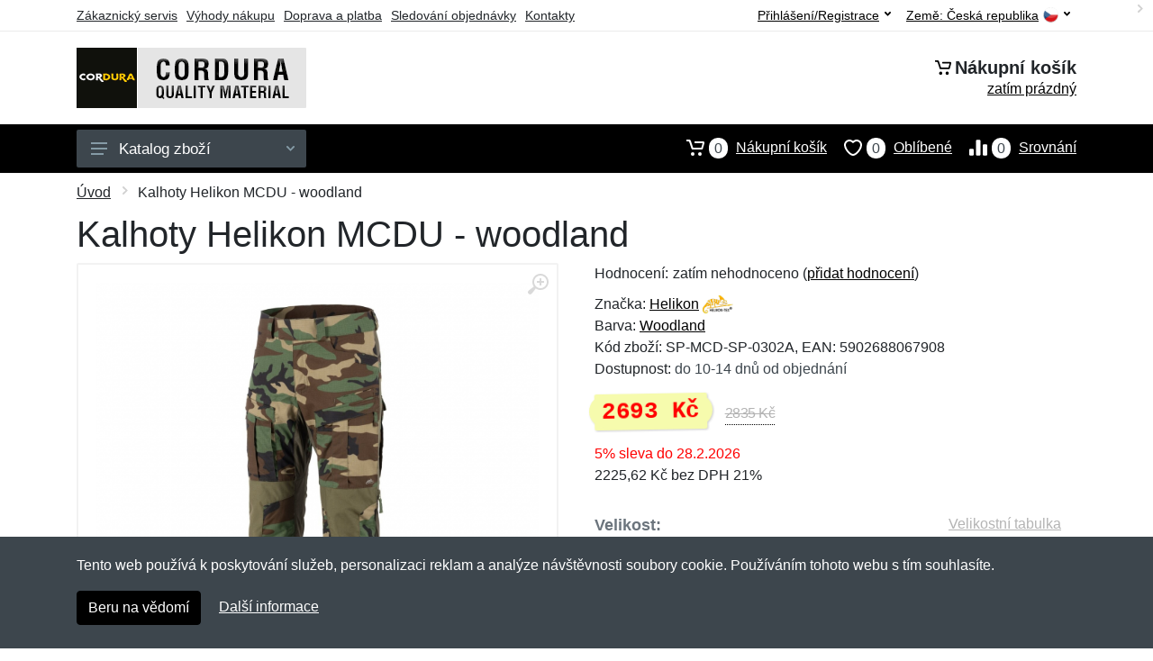

--- FILE ---
content_type: text/html; charset=UTF-8
request_url: https://cordura.cz/kalhoty-helikon-mcdu-woodland/
body_size: 12368
content:
<!doctype html>
<html xmlns="http://www.w3.org/1999/xhtml" lang="cs" xml:lang="cs">
<head>
<title>Kalhoty Helikon MCDU - woodland - Cordura.cz: Cordura výrobky</title>
<meta http-equiv="content-type" content="text/html;charset=utf-8" />
<meta http-equiv="content-language" content="cs" />
<meta name="language" content="cs" />
<meta name="description" content="Koupit Kalhoty Helikon MCDU - multicam black nejvýhodněji na internetu." />
<meta name="robots" content="index,follow" />
<meta name="author" content="Netnakup.cz" />
<meta property="og:type" content="website" />
<meta property="og:title" content="Cordura.cz" />
<meta property="og:description" content="Koupit Kalhoty Helikon MCDU - multicam black nejvýhodněji na internetu." />
<meta property="og:site_name" content="Cordura.cz" />
<meta property="og:url" content="https://cordura.cz/" />
<meta name="twitter:card" content="summary" />
<meta http-equiv="X-UA-Compatible" content="IE=edge" />
<meta name="seznam-ranking-position" content="query-exact: 1.0; query-broad: 1.3; (Google compatible)" />
<link rel="shortcut icon" href="/favicon.ico" type="image/x-icon" />
<link rel="apple-touch-icon" href="/favicon.ico">
<link rel="search" href="/search.xml" type="application/opensearchdescription+xml" title="Cordura.cz" />
<link rel="manifest" href="/manifest.json" />
<link rel="alternate" type="application/xml" title="Sitemap" href="/sitemap.php" />
<meta http-equiv="x-dns-prefetch-control" content="on" />
<link rel="dns-prefetch" href="https://server.netiq.biz/" /><link rel="dns-prefetch" href="https://static.netiq.biz/" /><link rel="dns-prefetch" href="https://www.googletagmanager.com" />
<meta name="viewport" content="width=device-width, initial-scale=1" />
<meta name="format-detection" content="telephone=no" />
<link rel="stylesheet" href="https://server.netiq.biz/engine/eshop2/themes/default/css/style.css?cache=55" />
<link rel="stylesheet" href="https://server.netiq.biz/engine/eshop2/themes/default/css/cordura.css?cache=55" />
<script>window.dataLayer = window.dataLayer || [];function gtag(){dataLayer.push(arguments);};gtag('consent','default',{'ad_storage':'granted','analytics_storage':'granted','ad_user_data':'granted','ad_personalization':'granted'});</script>
<script async src="https://www.googletagmanager.com/gtag/js?id=G-TY7ELLFT07"></script>
<script async src="https://www.googletagmanager.com/gtag/js?id=AW-1063823888"></script>
<script>window.dataLayer = window.dataLayer || [];function gtag(){dataLayer.push(arguments);};gtag('js',new Date());gtag('config','G-TY7ELLFT07');gtag('config','AW-1063823888',{'allow_enhanced_conversions':true});</script>
<script>!function(e,n,t,a,s,o,r){ e[a]||((s=e[a]=function(){s.process?s.process.apply(s,arguments):s.queue.push(arguments)}).queue=[],(o=n.createElement(t)).async=1,o.src='https://tracking.srovname.cz/srovnamepixel.js',o.dataset.srv9="1",(r=n.getElementsByTagName(t)[0]).parentNode.insertBefore(o,r))}(window,document,"script","srovname");srovname("init",'9bb9baf903a57103962e2c30a1c96bc0');</script>
</head>
<body>
<div id="hproduct" class="site">
<header class="site-header d-lg-none">
<div id="mobileheader" class="mobile-header mobile-header--sticky" data-sticky-mode="pullToShow">
<div class="mobile-panel">
<div class="container">
<div class="mobile-body">
<button class="mobile-button" aria-label="Menu"><svg width="18px" height="14px"><use xlink:href="/sprite.svg?v=2#menu-18x14"></use></svg></button>
<a class="mobile-logo" href="/"><img src="https://server.netiq.biz/engine/eshop2/identity/cordura_cz_mobile.png" alt="Cordura.cz" /></a>
<div class="search search--location--mobile-header mobile-header__search">
<div class="search__body">
<form class="search__form" action="./" method="post">
<input class="search__input" name="search" placeholder="Vyhledávání zboží a kategorií..." aria-label="Vyhledávání" type="text" autocomplete="off" />
<button class="search__button search__button--type--submit" type="submit"><svg width="20px" height="20px"><use xlink:href="/sprite.svg?v=3#search-20"></use></svg></button>
<div class="search__border"></div>
</form>
<div class="search__suggestions suggestions suggestions--location--mobile-header"></div>
</div>
</div>
<div class="mobile-indicators">
<div class="indicator indicator--mobile-search indicator--mobile d-md-none"><button class="indicator__button" aria-label="Vyhledat"><span class="area"><svg width="20px" height="20px"><use xlink:href="/sprite.svg?v=4#search-20"></use></svg></span></button></div>
<div class="indicator indicator--mobile"><a href="/cart/" class="indicator__button"><span class="area"><svg width="20px" height="20px"><use xlink:href="/sprite.svg?v=5#cart-20"></use></svg><span id="cart_value3" class="number">0</span></span></a></div>
<div class="indicator indicator--mobile d-sm-flex d-none"><a href="/wish/" class="indicator__button"><span class="area"><svg width="20px" height="20px"><use xlink:href="/sprite.svg?v=6#heart-20"></use></svg><span id="wish_value3" class="number">0</span></span></a></div>
<div class="indicator indicator--mobile d-sm-flex d-none"><a href="/compare/" class="indicator__button"><span class="area"><svg width="20px" height="20px"><use xlink:href="/sprite.svg?v=7#compare-16"></use></svg><span id="compare_value3" class="number">0</span></span></a></div>
</div>
</div>
</div>
</div>
</div>
</header>
<header id="header" class="site-header d-lg-block d-none">
<div class="site-header">
<div id="topbar">
<div class="topbar-all container">
<div class="topbar-links">
<div class="topbar-item"><a href="/servis/">Zákaznický servis</a></div>
<div class="topbar-item"><a href="/vyhody/">Výhody nákupu</a></div>
<div class="topbar-item"><a href="/doprava-platba/">Doprava a platba</a></div>
<div class="topbar-item"><a href="/objednavka/">Sledování objednávky</a></div>
<div class="topbar-item"><a href="/kontakt/">Kontakty</a></div>
</div>
<div class="topbar-right"><div class="topbar-dropdown"><button class="topbar-dropdown__btn" type="button">Země: <span class="topbar__item-value">Česká republika</span><img src="https://stat.netiq.biz/general/flag4/cz.png" alt="" /><svg width="7px" height="5px"><use xlink:href="/sprite.svg?v=8#arrow-rounded-down-7x5"></use></svg></button><div class="topbar-dropdown__body"><div class="menu menu--layout--topbar  menu--with-icons "><div class="menu__submenus-container"></div><ul class="menu__list countries"><li class="menu__item"><div class="menu__item-submenu-offset"></div><a class="menu__item-link" href="https://cordura.cz/"><img srcset="https://stat.netiq.biz/general/flag4/cz.png" src="https://stat.netiq.biz/general/flag4/cz.png" alt="" />Česká republika</a></li>
<li class="menu__item"><div class="menu__item-submenu-offset"></div><a class="menu__item-link" href="https://cordura.sk/"><img srcset="https://stat.netiq.biz/general/flag4/sk.png" src="https://stat.netiq.biz/general/flag4/sk.png" alt="" />Slovensko</a></li>
</ul></div></div></div></div>
<div class="topbar-right">
<div class="topdrop">
<div class="indicator indicator--trigger--click"><button class="topbar-dropdown__btn indicator__button" type="button">Přihlášení/Registrace <svg width="7px" height="5px"><use xlink:href="/sprite.svg?v=11#arrow-rounded-down-7x5"></use></svg></button>
<div class="indicator__dropdown">
<div class="account-menu">
<form action="./" class="account-menu__form" method="post">
<div class="title">Přihlášení</div>
<div class="form-group">
<label for="header-signin-email" class="sr-only">E-mail</label>
<input id="header-signin-email" type="email" name="email" class="form-control form-control-sm" placeholder="Zadejte e-mail" />
</div>
<div class="form-group">
<label for="header-signin-password" class="sr-only">Heslo</label>
<input id="header-signin-password" type="password" name="pass" class="form-control form-control-sm" placeholder="Zadejte heslo" />
</div>
<div class="button">
<button type="submit" name="login" class="btn btn-primary btn-sm">Přihlásit</button>
</div>
<div class="link"><a href="/user/register/">Zaregistrovat</a> <a href="/user/forgot/">Zapomenuté heslo</a></div>
</form>
</div>
</div>
</div>
</div>
</div>
</div>
</div>
<div class="middle container">
<div class="header-logo"><a href="/"><img src="https://server.netiq.biz/engine/eshop2/identity/cordura_cz.png" style="width:255px,height:67px" class="icon" alt="Cordura.cz" /></a></div>
<div id="search">
<div class="search">
<div class="search__body sbl">
</div>
</div>
</div>
<div class="topcart">
<div class="title"><svg width="18px" height="18px"><use xlink:href="/sprite.svg?v=14#cart-20"></use></svg>Nákupní košík</div>
<div class="link"><a href="/cart/"><span id="cart_top"><span id="cart_top_quantity">zatím prázdný</span><span id="cart_noti"> ks za <span id="cart_top_total"></span> Kč</span></span></a></div>
</div>
</div>
<div class="site-header__nav-panel">
<div class="nav-panel nav-panel--sticky" data-sticky-mode="pullToShow">
<div class="nav-panel__container container">
<div class="nav-panel__row">
<div id="menu" class="nav-panel__departments">
<div class="departments " data-departments-fixed-by="">
<div class="topmenu">
<div class="departments__links-wrapper">
<div class="departments__submenus-container"></div>
<ul class="departments__links">
<li class="departments__item"><a class="departments__item-link" href="/cordura-obleceni/">Oblečení <svg class="departments__item-arrow" width="6px" height="9px"><use xlink:href="/sprite.svg#arrow-rounded-right-6x9"></use></svg></a><div class="departments__submenu"><div id="menu" class="menu-parts"><div class="menu-body"><div class="row"><div class="mrow msub"><ul class="menu-links menu-level0"><li class="menu-link menu-sublink"><a href="/cordura-obleceni-bundy/">Bundy</a></li><div class="div_in1"></div><li class="menu-link menu-sublink"><a href="/cordura-obleceni-kalhoty/">Kalhoty</a></li><div class="div_in2"></div><li class="menu-link menu-sublink"><a href="/cordura-obleceni-kratasy/">Kraťasy</a></li><div class="div_in3"></div><li class="menu-link menu-sublink"><a href="/cordura-obleceni-tricka/">Trička</a></li><div class="div_in4"></div><li class="menu-link menu-sublink"><a href="/cordura-obleceni-vesty/">Vesty</a></li><div class="div_in5"></div></li></ul></div></div></div></div></div></li><li class="departments__item"><a class="departments__item-link" href="/cordura-doplnky/">Doplňky <svg class="departments__item-arrow" width="6px" height="9px"><use xlink:href="/sprite.svg#arrow-rounded-right-6x9"></use></svg></a><div class="departments__submenu"><div id="menu" class="menu-parts"><div class="menu-body"><div class="row"><div class="mrow msub"><ul class="menu-links menu-level0"><li class="menu-link menu-sublink"><a href="/cordura-doplnky-chranice/">Chrániče</a></li><div class="div_in1"></div><li class="menu-link menu-sublink"><a href="/cordura-doplnky-nasivky/">Nášivky</a></li><div class="div_in2"></div><li class="menu-link menu-sublink"><a href="/cordura-doplnky-opasky/">Opasky</a></li><div class="div_in3"></div><li class="menu-link menu-sublink"><a href="/cordura-doplnky-popruhy/">Popruhy</a></li><div class="div_in4"></div></li></ul></div></div></div></div></div></li><li class="departments__item"><a class="departments__item-link" href="/cordura-obuv-ponozky/">Obuv a ponožky <svg class="departments__item-arrow" width="6px" height="9px"><use xlink:href="/sprite.svg#arrow-rounded-right-6x9"></use></svg></a><div class="departments__submenu"><div id="menu" class="menu-parts"><div class="menu-body"><div class="row"><div class="mrow msub"><ul class="menu-links menu-level0"><li class="menu-link menu-sublink"><a href="/cordura-obuv-ponozky-nizka-obuv/">Nízká obuv</a></li><div class="div_in1"></div><li class="menu-link menu-sublink"><a href="/cordura-obuv-ponozky-ponozky/">Ponožky</a></li><div class="div_in2"></div><li class="menu-link menu-sublink"><a href="/cordura-obuv-ponozky-sandale/">Sandále</a></li><div class="div_in3"></div><li class="menu-link menu-sublink"><a href="/cordura-obuv-ponozky-stredni-obuv/">Střední obuv</a></li><div class="div_in4"></div></li></ul></div></div></div></div></div></li><li class="departments__item"><a class="departments__item-link" href="/cordura-pouzdra-tasky/">Pouzdra a tašky <svg class="departments__item-arrow" width="6px" height="9px"><use xlink:href="/sprite.svg#arrow-rounded-right-6x9"></use></svg></a><div class="departments__submenu"><div id="menu" class="menu-parts"><div class="menu-body"><div class="row"><div class="mrow msub"><ul class="menu-links menu-level0"><li class="menu-link menu-sublink"><a href="/cordura-pouzdra-tasky-batohy/">Batohy</a></li><div class="div_in1"></div><li class="menu-link menu-sublink"><a href="/cordura-pouzdra-tasky-ledvinky/">Ledvinky</a></li><div class="div_in2"></div><li class="menu-link menu-sublink"><a href="/cordura-pouzdra-tasky-lekarnicky/">Lékárničky</a></li><div class="div_in3"></div><li class="menu-link menu-sublink"><a href="/cordura-pouzdra-tasky-penezenky/">Peněženky</a></li><div class="div_in4"></div><li class="menu-link menu-sublink"><a href="/cordura-pouzdra-tasky-pouzdra/">Pouzdra</a></li><div class="div_in5"></div><li class="menu-link menu-sublink"><a href="/cordura-pouzdra-tasky-prislusenstvi/">Příslušenství</a></li><div class="div_in6"></div><li class="menu-link menu-sublink"><a href="/cordura-pouzdra-tasky-tasky/">Tašky</a></li><div class="div_in7"></div></li></ul></div></div></div></div></div></li><li class="departments__item"><a class="departments__item-link" href="/cordura-outdoorove-vybaveni/">Outdoorové vybavení <svg class="departments__item-arrow" width="6px" height="9px"><use xlink:href="/sprite.svg#arrow-rounded-right-6x9"></use></svg></a><div class="departments__submenu"><div id="menu" class="menu-parts"><div class="menu-body"><div class="row"><div class="mrow msub"><ul class="menu-links menu-level0"><li class="menu-link menu-sublink"><a href="/cordura-outdoorove-vybaveni-karimatky/">Karimatky</a></li><div class="div_in1"></div></li></ul></div></div></div></div></div></li><li class="departments__item"><a class="departments__item-link" href="/cordura-darkove-poukazy/">Dárkové poukazy</a></li><li class="departments__item"><a class="departments__item-link" href="/cordura-vyprodej/">Výprodej</a></li></ul>
</div>
</div>
<button class="departments__button"><svg class="departments__button-icon" width="18px" height="14px"><use xlink:href="/sprite.svg?v=1#menu-18x14"></use></svg>Katalog zboží<svg class="departments__button-arrow" width="9px" height="6px"><use xlink:href="/sprite.svg?v=15#arrow-rounded-down-9x6"></use></svg></button>
</div>
</div>
<div id="tright">
<div class="indicator"><a href="/compare/"><span class="area"><svg width="20px" height="20px"><use xlink:href="/sprite.svg?v=19#compare-16"></use></svg><span id="compare_value" class="number">0</span></span>Srovnání</a></div>
<div class="indicator"><a href="/wish/"><span class="area"><svg width="20px" height="20px"><use xlink:href="/sprite.svg?v=20#heart-20"></use></svg><span id="wish_value" class="number">0</span></span>Oblíbené</a></div>
<div class="indicator"><a href="/cart/"><span class="area"><svg width="20px" height="20px"><use xlink:href="/sprite.svg?v=21#cart-20"></use></svg><span id="cart_value" class="number">0</span></span>Nákupní košík</a></div>
</div>
</div>
</div>
</div>
</div>
</div>
</header>
<div id="main" class="sitebody">
<div class="container"><div id="add-item-bag"></div></div>
<div id="toptitle">
<div class="title container"><div class="topnavi"><nav aria-label="breadcrumb"><ol class="breadcrumb"><li class="item"><a href="/">Úvod</a><svg class="arrow" width="6px" height="9px"><use xlink:href="/sprite.svg?v=70#arrow-rounded-right-6x9"></use></svg></li><svg class="arrow" width="6px" height="9px"><use xlink:href="/sprite.svg?v=73#arrow-rounded-right-6x9"></use></svg><li class="item active" aria-current="page">Kalhoty Helikon MCDU - woodland</li></ol></nav></div><h1>Kalhoty Helikon MCDU - woodland</h1></div>
</div>
<div id="product" class="container">
<div id="content" class="product product--layout--standard" data-layout="standard">
<div id="detail" class="product-content">
<div class="product-gallery">
<div class="product-gallery__featured">
<button class="product-gallery__zoom"><svg width="24px" height="24px"><use xlink:href="/sprite.svg?v=95#zoom-in-24"></use></svg></button>
<div class="owl-carousel" id="product-image" style="display:block;">
<div class="product-image product-image-gallery"><a href="https://server.netiq.biz/engine/eshop/rs/image/original/60330_1.jpg" data-width="1280" data-height="1280" class="product-imageb" target="_blank"><img src="https://server.netiq.biz/engine/eshop/rs/image/original/60330_1.jpg" alt="" /></a></div>
</div>
</div>
<div class="product-gallery__carousel">
<div class="owl-carousel" id="product-carousel"><a href="https://server.netiq.biz/engine/eshop/rs/image/original/60330_1.jpg" class="product-gallery__carousel-item"><img class="product-gallery__carousel-image" src="https://server.netiq.biz/engine/eshop/rs/image/resize150/60330_1.jpg" alt="" /></a></div>

</div>

</div>
<div class="pinfo">
<h4 class="specs">Specifikace</h4><div class="product-rating"><div class="product-rating-stars"><span>Hodnocení:</span>zatím nehodnoceno (<a href="#upperd" class="havereview openpart" data-part="review">přidat hodnocení</a>)</div></div>
<ul>
<li>Značka: <a href="/vyrobci-helikon/">Helikon</a> <img src="https://server.netiq.biz/engine/eshop2/img/brands/779.png" alt="Helikon" /></li>
<li>Barva: <a href="/c/woodland/">Woodland</a></li>
<li>Kód zboží: SP-MCD-SP-0302A, EAN: 5902688067908</li>
</ul>
<div class="optall2">
<ul><li>Dostupnost: <span class="text-black">do 10-14 dnů od objednání</span></li></ul>
<div class="product-sidebar">
<div class="product-prices"><span class="price"><span class="product-price-new">2693 Kč</span></span><div class="product-price-old tooltip">2835 Kč<span class="tooltiptext">Původní cena před slevou: 2835 Kč s DPH</span></div></div><div class="price-special">5% sleva do 28.2.2026</div>
<div class="price-novat">2225,62 Kč bez DPH 21%</div>
</div>
</div>
<div id="opt2_49" class="inclass none"><ul><li>Dostupnost: <span class="text-black">do 10-14 dnů</span> od objednání</li></ul><div class="product-sidebar"><div class="product-prices"><span class="price"><span class="product-price-new">2693 Kč</span></span><div class="product-price-old tooltip">2835 Kč<span class="tooltiptext">Původní cena před slevou: 2835 Kč s DPH</span></div></div><div class="price-special">5% sleva do 28.2.2026</div><div class="price-novat">2225,62 Kč bez DPH 21%</div></div></div><div id="opt2_758" class="inclass none"><ul><li>Dostupnost: <span class="text-black">do 10-14 dnů</span> od objednání</li></ul><div class="product-sidebar"><div class="product-prices"><span class="price"><span class="product-price-new">2693 Kč</span></span><div class="product-price-old tooltip">2835 Kč<span class="tooltiptext">Původní cena před slevou: 2835 Kč s DPH</span></div></div><div class="price-special">5% sleva do 28.2.2026</div><div class="price-novat">2225,62 Kč bez DPH 21%</div></div></div><div id="opt2_50" class="inclass none"><ul><li>Dostupnost: <span class="text-black">do 10-14 dnů</span> od objednání</li></ul><div class="product-sidebar"><div class="product-prices"><span class="price"><span class="product-price-new">2693 Kč</span></span><div class="product-price-old tooltip">2835 Kč<span class="tooltiptext">Původní cena před slevou: 2835 Kč s DPH</span></div></div><div class="price-special">5% sleva do 28.2.2026</div><div class="price-novat">2225,62 Kč bez DPH 21%</div></div></div><div id="opt2_759" class="inclass none"><ul><li>Dostupnost: <span class="text-black">do 10-14 dnů</span> od objednání</li></ul><div class="product-sidebar"><div class="product-prices"><span class="price"><span class="product-price-new">2693 Kč</span></span><div class="product-price-old tooltip">2835 Kč<span class="tooltiptext">Původní cena před slevou: 2835 Kč s DPH</span></div></div><div class="price-special">5% sleva do 28.2.2026</div><div class="price-novat">2225,62 Kč bez DPH 21%</div></div></div><div id="opt2_51" class="inclass none"><ul><li>Dostupnost: <span class="text-black">do 10-14 dnů</span> od objednání</li></ul><div class="product-sidebar"><div class="product-prices"><span class="price"><span class="product-price-new">2693 Kč</span></span><div class="product-price-old tooltip">2835 Kč<span class="tooltiptext">Původní cena před slevou: 2835 Kč s DPH</span></div></div><div class="price-special">5% sleva do 28.2.2026</div><div class="price-novat">2225,62 Kč bez DPH 21%</div></div></div><div id="opt2_699" class="inclass none"><ul><li>Dostupnost: <span class="text-black">do 10-14 dnů</span> od objednání</li></ul><div class="product-sidebar"><div class="product-prices"><span class="price"><span class="product-price-new">2693 Kč</span></span><div class="product-price-old tooltip">2835 Kč<span class="tooltiptext">Původní cena před slevou: 2835 Kč s DPH</span></div></div><div class="price-special">5% sleva do 28.2.2026</div><div class="price-novat">2225,62 Kč bez DPH 21%</div></div></div><div id="opt2_52" class="inclass none"><ul><li>Dostupnost: <span class="text-black">do 10-14 dnů</span> od objednání</li></ul><div class="product-sidebar"><div class="product-prices"><span class="price"><span class="product-price-new">2693 Kč</span></span><div class="product-price-old tooltip">2835 Kč<span class="tooltiptext">Původní cena před slevou: 2835 Kč s DPH</span></div></div><div class="price-special">5% sleva do 28.2.2026</div><div class="price-novat">2225,62 Kč bez DPH 21%</div></div></div><div id="opt2_700" class="inclass none"><ul><li>Dostupnost: <span class="text-black">do 10-14 dnů</span> od objednání</li></ul><div class="product-sidebar"><div class="product-prices"><span class="price"><span class="product-price-new">2693 Kč</span></span><div class="product-price-old tooltip">2835 Kč<span class="tooltiptext">Původní cena před slevou: 2835 Kč s DPH</span></div></div><div class="price-special">5% sleva do 28.2.2026</div><div class="price-novat">2225,62 Kč bez DPH 21%</div></div></div><div id="opt2_53" class="inclass none"><ul><li>Dostupnost: <span class="text-black">do 10-14 dnů</span> od objednání</li></ul><div class="product-sidebar"><div class="product-prices"><span class="price"><span class="product-price-new">2693 Kč</span></span><div class="product-price-old tooltip">2835 Kč<span class="tooltiptext">Původní cena před slevou: 2835 Kč s DPH</span></div></div><div class="price-special">5% sleva do 28.2.2026</div><div class="price-novat">2225,62 Kč bez DPH 21%</div></div></div><div id="opt2_701" class="inclass none"><ul><li>Dostupnost: <span class="text-black">do 10-14 dnů</span> od objednání</li></ul><div class="product-sidebar"><div class="product-prices"><span class="price"><span class="product-price-new">2693 Kč</span></span><div class="product-price-old tooltip">2835 Kč<span class="tooltiptext">Původní cena před slevou: 2835 Kč s DPH</span></div></div><div class="price-special">5% sleva do 28.2.2026</div><div class="price-novat">2225,62 Kč bez DPH 21%</div></div></div><div id="opt2_54" class="inclass none"><ul><li>Dostupnost: <span class="text-black">do 10-14 dnů</span> od objednání</li></ul><div class="product-sidebar"><div class="product-prices"><span class="price"><span class="product-price-new">2693 Kč</span></span><div class="product-price-old tooltip">2835 Kč<span class="tooltiptext">Původní cena před slevou: 2835 Kč s DPH</span></div></div><div class="price-special">5% sleva do 28.2.2026</div><div class="price-novat">2225,62 Kč bez DPH 21%</div></div></div><div id="opt2_760" class="inclass none"><ul><li>Dostupnost: <span class="text-black">do 10-14 dnů</span> od objednání</li></ul><div class="product-sidebar"><div class="product-prices"><span class="price"><span class="product-price-new">2693 Kč</span></span><div class="product-price-old tooltip">2835 Kč<span class="tooltiptext">Původní cena před slevou: 2835 Kč s DPH</span></div></div><div class="price-special">5% sleva do 28.2.2026</div><div class="price-novat">2225,62 Kč bez DPH 21%</div></div></div><div id="opt2_55" class="inclass none"><ul><li>Dostupnost: <span class="text-black">do 10-14 dnů</span> od objednání</li></ul><div class="product-sidebar"><div class="product-prices"><span class="price"><span class="product-price-new">2693 Kč</span></span><div class="product-price-old tooltip">2835 Kč<span class="tooltiptext">Původní cena před slevou: 2835 Kč s DPH</span></div></div><div class="price-special">5% sleva do 28.2.2026</div><div class="price-novat">2225,62 Kč bez DPH 21%</div></div></div><div id="opt2_761" class="inclass none"><ul><li>Dostupnost: <span class="text-black">do 10-14 dnů</span> od objednání</li></ul><div class="product-sidebar"><div class="product-prices"><span class="price"><span class="product-price-new">2693 Kč</span></span><div class="product-price-old tooltip">2835 Kč<span class="tooltiptext">Původní cena před slevou: 2835 Kč s DPH</span></div></div><div class="price-special">5% sleva do 28.2.2026</div><div class="price-novat">2225,62 Kč bez DPH 21%</div></div></div><div id="opt2_177" class="inclass none"><ul><li>Dostupnost: <span class="text-black">do 10-14 dnů</span> od objednání</li></ul><div class="product-sidebar"><div class="product-prices"><span class="price"><span class="product-price-new">2693 Kč</span></span><div class="product-price-old tooltip">2835 Kč<span class="tooltiptext">Původní cena před slevou: 2835 Kč s DPH</span></div></div><div class="price-special">5% sleva do 28.2.2026</div><div class="price-novat">2225,62 Kč bez DPH 21%</div></div></div><div id="opt2_762" class="inclass none"><ul><li>Dostupnost: <span class="text-black">do 10-14 dnů</span> od objednání</li></ul><div class="product-sidebar"><div class="product-prices"><span class="price"><span class="product-price-new">2693 Kč</span></span><div class="product-price-old tooltip">2835 Kč<span class="tooltiptext">Původní cena před slevou: 2835 Kč s DPH</span></div></div><div class="price-special">5% sleva do 28.2.2026</div><div class="price-novat">2225,62 Kč bez DPH 21%</div></div></div>
<div class="form-group product__option">
<div class="product-option"><label class="product-option-label">Velikost:</label><a href="#upperd" class="havesize openpart" data-part="table">Velikostní tabulka</a><div class="input-radio-label"><div in="onselect" class="input-radio-label__list"><input type="radio" class="rpro" name="product_size" id="49" value="49" /><label for="49"><div class="thumbs"><span class="name">XS</span><span class="availability">do 10-14 dnů</span></div></label><input type="radio" class="rpro" name="product_size" id="758" value="758" /><label for="758"><div class="thumbs"><span class="name">XS Long</span><span class="availability">do 10-14 dnů</span></div></label><input type="radio" class="rpro" name="product_size" id="50" value="50" /><label for="50"><div class="thumbs"><span class="name">S</span><span class="availability">do 10-14 dnů</span></div></label><input type="radio" class="rpro" name="product_size" id="759" value="759" /><label for="759"><div class="thumbs"><span class="name">S Long</span><span class="availability">do 10-14 dnů</span></div></label><input type="radio" class="rpro" name="product_size" id="51" value="51" /><label for="51"><div class="thumbs"><span class="name">M</span><span class="availability">do 10-14 dnů</span></div></label><input type="radio" class="rpro" name="product_size" id="699" value="699" /><label for="699"><div class="thumbs"><span class="name">M Long</span><span class="availability">do 10-14 dnů</span></div></label><input type="radio" class="rpro" name="product_size" id="52" value="52" /><label for="52"><div class="thumbs"><span class="name">L</span><span class="availability">do 10-14 dnů</span></div></label><input type="radio" class="rpro" name="product_size" id="700" value="700" /><label for="700"><div class="thumbs"><span class="name">L Long</span><span class="availability">do 10-14 dnů</span></div></label><input type="radio" class="rpro" name="product_size" id="53" value="53" /><label for="53"><div class="thumbs"><span class="name">XL</span><span class="availability">do 10-14 dnů</span></div></label><input type="radio" class="rpro" name="product_size" id="701" value="701" /><label for="701"><div class="thumbs"><span class="name">XL Long</span><span class="availability">do 10-14 dnů</span></div></label><input type="radio" class="rpro" name="product_size" id="54" value="54" /><label for="54"><div class="thumbs"><span class="name">XXL</span><span class="availability">do 10-14 dnů</span></div></label><input type="radio" class="rpro" name="product_size" id="760" value="760" /><label for="760"><div class="thumbs"><span class="name">XXL Long</span><span class="availability">do 10-14 dnů</span></div></label><input type="radio" class="rpro" name="product_size" id="55" value="55" /><label for="55"><div class="thumbs"><span class="name">3XL</span><span class="availability">do 10-14 dnů</span></div></label><input type="radio" class="rpro" name="product_size" id="761" value="761" /><label for="761"><div class="thumbs"><span class="name">3XL Long</span><span class="availability">do 10-14 dnů</span></div></label><input type="radio" class="rpro" name="product_size" id="177" value="177" /><label for="177"><div class="thumbs"><span class="name">4XL</span><span class="availability">do 10-14 dnů</span></div></label><input type="radio" class="rpro" name="product_size" id="762" value="762" /><label for="762"><div class="thumbs"><span class="name">4XL Long</span><span class="availability">do 10-14 dnů</span></div></label></div></div></div>
<div class="optall">
<label class="product-option-label" for="product-quantity">Počet:</label><input type="hidden" id="qto-60330" value="1" />
<div class="action" id="buttonpr60330">
<div class="item"><div class="input-number product__quantity"><input class="product-quantity input-number__input form-control form-control-lg" id="qty-60330" name="quantity" type="number" min="1" value="1" /><div class="input-number__add"></div><div class="input-number__sub"></div></div></div><div class="item product__actions-item--addtocart"><button class="btnAdd btn btn-primary btn-lg" disabled="disabled">Vyberte velikost</button></div>
<div class="item product__actions-item--wishlist"><button class="btnWish wish_60330 btn-light2 btnicon btn-svg-icon btn-lg" data-itemid="60330" data-name="Kalhoty Helikon MCDU - woodland" type="button" aria-label="Přidat do oblíbeného zboží"><svg width="16px" height="16px"><use xlink:href="/sprite.svg?v=93#wishlist-16"></use></svg></button></div>
<div class="item product__actions-item--compare"><button class="btnCompare compare_60330 btn-light2 btnicon btn-svg-icon btn-lg" data-itemid="60330" data-name="Kalhoty Helikon MCDU - woodland" type="button" aria-label="Přidat do srování zboží"><svg width="16px" height="16px"><use xlink:href="/sprite.svg?v=94#compare-16"></use></svg></button></div>
</div>

</div>
<div id="opt_49" class="inclass none"><label class="product-option-label" for="product-quantity">Počet ve velikosti XS:</label><form class="product__options"><div id="buttonpr60330-49" class="action"><div class="item"><div class="input-number product__quantity"><input type="hidden" id="optionid-60330-49" value="13" /><input type="hidden" id="optionname-60330-49" name="optionname" value=", Velikost: XS" /><input class="product-quantity input-number__input form-control form-control-lg" id="qty-60330-49" name="quantity" type="number" min="1" value="1" /><div class="input-number__add"></div><div class="input-number__sub"></div></div></div><div class="item product__actions-item--addtocart"><button class="btnAdd btn btn-primary btn-lg" type="button" data-itemid="60330-49" id="item_id-60330-49" data-action="action" data-name="Kalhoty Helikon MCDU - woodland" data-optionin="0" data-price="2693" data-price4="2225.62">Vložit do košíku</button></div><div class="item product__actions-item--wishlist"><button class="btnWish wish_60330 btn-light2 btnicon btn-svg-icon btn-lg" data-itemid="60330" data-name="Kalhoty Helikon MCDU - woodland" type="button" aria-label="Přidat do oblíbeného zboží"><svg width="16px" height="16px"><use xlink:href="/sprite.svg?v=79#wishlist-16"></use></svg></button></div><div class="item product__actions-item--compare"><button class="btnCompare compare_60330 btn-light2 btnicon btn-svg-icon btn-lg" data-itemid="60330" data-name="Kalhoty Helikon MCDU - woodland" type="button" aria-label="Přidat do srování zboží"><svg width="16px" height="16px"><use xlink:href="/sprite.svg?v=80#compare-16"></use></svg></button></div></form></div></div><div id="opt_758" class="inclass none"><label class="product-option-label" for="product-quantity">Počet ve velikosti XS Long:</label><form class="product__options"><div id="buttonpr60330-758" class="action"><div class="item"><div class="input-number product__quantity"><input type="hidden" id="optionid-60330-758" value="13" /><input type="hidden" id="optionname-60330-758" name="optionname" value=", Velikost: XS Long" /><input class="product-quantity input-number__input form-control form-control-lg" id="qty-60330-758" name="quantity" type="number" min="1" value="1" /><div class="input-number__add"></div><div class="input-number__sub"></div></div></div><div class="item product__actions-item--addtocart"><button class="btnAdd btn btn-primary btn-lg" type="button" data-itemid="60330-758" id="item_id-60330-758" data-action="action" data-name="Kalhoty Helikon MCDU - woodland" data-optionin="0" data-price="2693" data-price4="2225.62">Vložit do košíku</button></div><div class="item product__actions-item--wishlist"><button class="btnWish wish_60330 btn-light2 btnicon btn-svg-icon btn-lg" data-itemid="60330" data-name="Kalhoty Helikon MCDU - woodland" type="button" aria-label="Přidat do oblíbeného zboží"><svg width="16px" height="16px"><use xlink:href="/sprite.svg?v=79#wishlist-16"></use></svg></button></div><div class="item product__actions-item--compare"><button class="btnCompare compare_60330 btn-light2 btnicon btn-svg-icon btn-lg" data-itemid="60330" data-name="Kalhoty Helikon MCDU - woodland" type="button" aria-label="Přidat do srování zboží"><svg width="16px" height="16px"><use xlink:href="/sprite.svg?v=80#compare-16"></use></svg></button></div></form></div></div><div id="opt_50" class="inclass none"><label class="product-option-label" for="product-quantity">Počet ve velikosti S:</label><form class="product__options"><div id="buttonpr60330-50" class="action"><div class="item"><div class="input-number product__quantity"><input type="hidden" id="optionid-60330-50" value="13" /><input type="hidden" id="optionname-60330-50" name="optionname" value=", Velikost: S" /><input class="product-quantity input-number__input form-control form-control-lg" id="qty-60330-50" name="quantity" type="number" min="1" value="1" /><div class="input-number__add"></div><div class="input-number__sub"></div></div></div><div class="item product__actions-item--addtocart"><button class="btnAdd btn btn-primary btn-lg" type="button" data-itemid="60330-50" id="item_id-60330-50" data-action="action" data-name="Kalhoty Helikon MCDU - woodland" data-optionin="0" data-price="2693" data-price4="2225.62">Vložit do košíku</button></div><div class="item product__actions-item--wishlist"><button class="btnWish wish_60330 btn-light2 btnicon btn-svg-icon btn-lg" data-itemid="60330" data-name="Kalhoty Helikon MCDU - woodland" type="button" aria-label="Přidat do oblíbeného zboží"><svg width="16px" height="16px"><use xlink:href="/sprite.svg?v=79#wishlist-16"></use></svg></button></div><div class="item product__actions-item--compare"><button class="btnCompare compare_60330 btn-light2 btnicon btn-svg-icon btn-lg" data-itemid="60330" data-name="Kalhoty Helikon MCDU - woodland" type="button" aria-label="Přidat do srování zboží"><svg width="16px" height="16px"><use xlink:href="/sprite.svg?v=80#compare-16"></use></svg></button></div></form></div></div><div id="opt_759" class="inclass none"><label class="product-option-label" for="product-quantity">Počet ve velikosti S Long:</label><form class="product__options"><div id="buttonpr60330-759" class="action"><div class="item"><div class="input-number product__quantity"><input type="hidden" id="optionid-60330-759" value="13" /><input type="hidden" id="optionname-60330-759" name="optionname" value=", Velikost: S Long" /><input class="product-quantity input-number__input form-control form-control-lg" id="qty-60330-759" name="quantity" type="number" min="1" value="1" /><div class="input-number__add"></div><div class="input-number__sub"></div></div></div><div class="item product__actions-item--addtocart"><button class="btnAdd btn btn-primary btn-lg" type="button" data-itemid="60330-759" id="item_id-60330-759" data-action="action" data-name="Kalhoty Helikon MCDU - woodland" data-optionin="0" data-price="2693" data-price4="2225.62">Vložit do košíku</button></div><div class="item product__actions-item--wishlist"><button class="btnWish wish_60330 btn-light2 btnicon btn-svg-icon btn-lg" data-itemid="60330" data-name="Kalhoty Helikon MCDU - woodland" type="button" aria-label="Přidat do oblíbeného zboží"><svg width="16px" height="16px"><use xlink:href="/sprite.svg?v=79#wishlist-16"></use></svg></button></div><div class="item product__actions-item--compare"><button class="btnCompare compare_60330 btn-light2 btnicon btn-svg-icon btn-lg" data-itemid="60330" data-name="Kalhoty Helikon MCDU - woodland" type="button" aria-label="Přidat do srování zboží"><svg width="16px" height="16px"><use xlink:href="/sprite.svg?v=80#compare-16"></use></svg></button></div></form></div></div><div id="opt_51" class="inclass none"><label class="product-option-label" for="product-quantity">Počet ve velikosti M:</label><form class="product__options"><div id="buttonpr60330-51" class="action"><div class="item"><div class="input-number product__quantity"><input type="hidden" id="optionid-60330-51" value="13" /><input type="hidden" id="optionname-60330-51" name="optionname" value=", Velikost: M" /><input class="product-quantity input-number__input form-control form-control-lg" id="qty-60330-51" name="quantity" type="number" min="1" value="1" /><div class="input-number__add"></div><div class="input-number__sub"></div></div></div><div class="item product__actions-item--addtocart"><button class="btnAdd btn btn-primary btn-lg" type="button" data-itemid="60330-51" id="item_id-60330-51" data-action="action" data-name="Kalhoty Helikon MCDU - woodland" data-optionin="0" data-price="2693" data-price4="2225.62">Vložit do košíku</button></div><div class="item product__actions-item--wishlist"><button class="btnWish wish_60330 btn-light2 btnicon btn-svg-icon btn-lg" data-itemid="60330" data-name="Kalhoty Helikon MCDU - woodland" type="button" aria-label="Přidat do oblíbeného zboží"><svg width="16px" height="16px"><use xlink:href="/sprite.svg?v=79#wishlist-16"></use></svg></button></div><div class="item product__actions-item--compare"><button class="btnCompare compare_60330 btn-light2 btnicon btn-svg-icon btn-lg" data-itemid="60330" data-name="Kalhoty Helikon MCDU - woodland" type="button" aria-label="Přidat do srování zboží"><svg width="16px" height="16px"><use xlink:href="/sprite.svg?v=80#compare-16"></use></svg></button></div></form></div></div><div id="opt_699" class="inclass none"><label class="product-option-label" for="product-quantity">Počet ve velikosti M Long:</label><form class="product__options"><div id="buttonpr60330-699" class="action"><div class="item"><div class="input-number product__quantity"><input type="hidden" id="optionid-60330-699" value="13" /><input type="hidden" id="optionname-60330-699" name="optionname" value=", Velikost: M Long" /><input class="product-quantity input-number__input form-control form-control-lg" id="qty-60330-699" name="quantity" type="number" min="1" value="1" /><div class="input-number__add"></div><div class="input-number__sub"></div></div></div><div class="item product__actions-item--addtocart"><button class="btnAdd btn btn-primary btn-lg" type="button" data-itemid="60330-699" id="item_id-60330-699" data-action="action" data-name="Kalhoty Helikon MCDU - woodland" data-optionin="0" data-price="2693" data-price4="2225.62">Vložit do košíku</button></div><div class="item product__actions-item--wishlist"><button class="btnWish wish_60330 btn-light2 btnicon btn-svg-icon btn-lg" data-itemid="60330" data-name="Kalhoty Helikon MCDU - woodland" type="button" aria-label="Přidat do oblíbeného zboží"><svg width="16px" height="16px"><use xlink:href="/sprite.svg?v=79#wishlist-16"></use></svg></button></div><div class="item product__actions-item--compare"><button class="btnCompare compare_60330 btn-light2 btnicon btn-svg-icon btn-lg" data-itemid="60330" data-name="Kalhoty Helikon MCDU - woodland" type="button" aria-label="Přidat do srování zboží"><svg width="16px" height="16px"><use xlink:href="/sprite.svg?v=80#compare-16"></use></svg></button></div></form></div></div><div id="opt_52" class="inclass none"><label class="product-option-label" for="product-quantity">Počet ve velikosti L:</label><form class="product__options"><div id="buttonpr60330-52" class="action"><div class="item"><div class="input-number product__quantity"><input type="hidden" id="optionid-60330-52" value="13" /><input type="hidden" id="optionname-60330-52" name="optionname" value=", Velikost: L" /><input class="product-quantity input-number__input form-control form-control-lg" id="qty-60330-52" name="quantity" type="number" min="1" value="1" /><div class="input-number__add"></div><div class="input-number__sub"></div></div></div><div class="item product__actions-item--addtocart"><button class="btnAdd btn btn-primary btn-lg" type="button" data-itemid="60330-52" id="item_id-60330-52" data-action="action" data-name="Kalhoty Helikon MCDU - woodland" data-optionin="0" data-price="2693" data-price4="2225.62">Vložit do košíku</button></div><div class="item product__actions-item--wishlist"><button class="btnWish wish_60330 btn-light2 btnicon btn-svg-icon btn-lg" data-itemid="60330" data-name="Kalhoty Helikon MCDU - woodland" type="button" aria-label="Přidat do oblíbeného zboží"><svg width="16px" height="16px"><use xlink:href="/sprite.svg?v=79#wishlist-16"></use></svg></button></div><div class="item product__actions-item--compare"><button class="btnCompare compare_60330 btn-light2 btnicon btn-svg-icon btn-lg" data-itemid="60330" data-name="Kalhoty Helikon MCDU - woodland" type="button" aria-label="Přidat do srování zboží"><svg width="16px" height="16px"><use xlink:href="/sprite.svg?v=80#compare-16"></use></svg></button></div></form></div></div><div id="opt_700" class="inclass none"><label class="product-option-label" for="product-quantity">Počet ve velikosti L Long:</label><form class="product__options"><div id="buttonpr60330-700" class="action"><div class="item"><div class="input-number product__quantity"><input type="hidden" id="optionid-60330-700" value="13" /><input type="hidden" id="optionname-60330-700" name="optionname" value=", Velikost: L Long" /><input class="product-quantity input-number__input form-control form-control-lg" id="qty-60330-700" name="quantity" type="number" min="1" value="1" /><div class="input-number__add"></div><div class="input-number__sub"></div></div></div><div class="item product__actions-item--addtocart"><button class="btnAdd btn btn-primary btn-lg" type="button" data-itemid="60330-700" id="item_id-60330-700" data-action="action" data-name="Kalhoty Helikon MCDU - woodland" data-optionin="0" data-price="2693" data-price4="2225.62">Vložit do košíku</button></div><div class="item product__actions-item--wishlist"><button class="btnWish wish_60330 btn-light2 btnicon btn-svg-icon btn-lg" data-itemid="60330" data-name="Kalhoty Helikon MCDU - woodland" type="button" aria-label="Přidat do oblíbeného zboží"><svg width="16px" height="16px"><use xlink:href="/sprite.svg?v=79#wishlist-16"></use></svg></button></div><div class="item product__actions-item--compare"><button class="btnCompare compare_60330 btn-light2 btnicon btn-svg-icon btn-lg" data-itemid="60330" data-name="Kalhoty Helikon MCDU - woodland" type="button" aria-label="Přidat do srování zboží"><svg width="16px" height="16px"><use xlink:href="/sprite.svg?v=80#compare-16"></use></svg></button></div></form></div></div><div id="opt_53" class="inclass none"><label class="product-option-label" for="product-quantity">Počet ve velikosti XL:</label><form class="product__options"><div id="buttonpr60330-53" class="action"><div class="item"><div class="input-number product__quantity"><input type="hidden" id="optionid-60330-53" value="13" /><input type="hidden" id="optionname-60330-53" name="optionname" value=", Velikost: XL" /><input class="product-quantity input-number__input form-control form-control-lg" id="qty-60330-53" name="quantity" type="number" min="1" value="1" /><div class="input-number__add"></div><div class="input-number__sub"></div></div></div><div class="item product__actions-item--addtocart"><button class="btnAdd btn btn-primary btn-lg" type="button" data-itemid="60330-53" id="item_id-60330-53" data-action="action" data-name="Kalhoty Helikon MCDU - woodland" data-optionin="0" data-price="2693" data-price4="2225.62">Vložit do košíku</button></div><div class="item product__actions-item--wishlist"><button class="btnWish wish_60330 btn-light2 btnicon btn-svg-icon btn-lg" data-itemid="60330" data-name="Kalhoty Helikon MCDU - woodland" type="button" aria-label="Přidat do oblíbeného zboží"><svg width="16px" height="16px"><use xlink:href="/sprite.svg?v=79#wishlist-16"></use></svg></button></div><div class="item product__actions-item--compare"><button class="btnCompare compare_60330 btn-light2 btnicon btn-svg-icon btn-lg" data-itemid="60330" data-name="Kalhoty Helikon MCDU - woodland" type="button" aria-label="Přidat do srování zboží"><svg width="16px" height="16px"><use xlink:href="/sprite.svg?v=80#compare-16"></use></svg></button></div></form></div></div><div id="opt_701" class="inclass none"><label class="product-option-label" for="product-quantity">Počet ve velikosti XL Long:</label><form class="product__options"><div id="buttonpr60330-701" class="action"><div class="item"><div class="input-number product__quantity"><input type="hidden" id="optionid-60330-701" value="13" /><input type="hidden" id="optionname-60330-701" name="optionname" value=", Velikost: XL Long" /><input class="product-quantity input-number__input form-control form-control-lg" id="qty-60330-701" name="quantity" type="number" min="1" value="1" /><div class="input-number__add"></div><div class="input-number__sub"></div></div></div><div class="item product__actions-item--addtocart"><button class="btnAdd btn btn-primary btn-lg" type="button" data-itemid="60330-701" id="item_id-60330-701" data-action="action" data-name="Kalhoty Helikon MCDU - woodland" data-optionin="0" data-price="2693" data-price4="2225.62">Vložit do košíku</button></div><div class="item product__actions-item--wishlist"><button class="btnWish wish_60330 btn-light2 btnicon btn-svg-icon btn-lg" data-itemid="60330" data-name="Kalhoty Helikon MCDU - woodland" type="button" aria-label="Přidat do oblíbeného zboží"><svg width="16px" height="16px"><use xlink:href="/sprite.svg?v=79#wishlist-16"></use></svg></button></div><div class="item product__actions-item--compare"><button class="btnCompare compare_60330 btn-light2 btnicon btn-svg-icon btn-lg" data-itemid="60330" data-name="Kalhoty Helikon MCDU - woodland" type="button" aria-label="Přidat do srování zboží"><svg width="16px" height="16px"><use xlink:href="/sprite.svg?v=80#compare-16"></use></svg></button></div></form></div></div><div id="opt_54" class="inclass none"><label class="product-option-label" for="product-quantity">Počet ve velikosti XXL:</label><form class="product__options"><div id="buttonpr60330-54" class="action"><div class="item"><div class="input-number product__quantity"><input type="hidden" id="optionid-60330-54" value="13" /><input type="hidden" id="optionname-60330-54" name="optionname" value=", Velikost: XXL" /><input class="product-quantity input-number__input form-control form-control-lg" id="qty-60330-54" name="quantity" type="number" min="1" value="1" /><div class="input-number__add"></div><div class="input-number__sub"></div></div></div><div class="item product__actions-item--addtocart"><button class="btnAdd btn btn-primary btn-lg" type="button" data-itemid="60330-54" id="item_id-60330-54" data-action="action" data-name="Kalhoty Helikon MCDU - woodland" data-optionin="0" data-price="2693" data-price4="2225.62">Vložit do košíku</button></div><div class="item product__actions-item--wishlist"><button class="btnWish wish_60330 btn-light2 btnicon btn-svg-icon btn-lg" data-itemid="60330" data-name="Kalhoty Helikon MCDU - woodland" type="button" aria-label="Přidat do oblíbeného zboží"><svg width="16px" height="16px"><use xlink:href="/sprite.svg?v=79#wishlist-16"></use></svg></button></div><div class="item product__actions-item--compare"><button class="btnCompare compare_60330 btn-light2 btnicon btn-svg-icon btn-lg" data-itemid="60330" data-name="Kalhoty Helikon MCDU - woodland" type="button" aria-label="Přidat do srování zboží"><svg width="16px" height="16px"><use xlink:href="/sprite.svg?v=80#compare-16"></use></svg></button></div></form></div></div><div id="opt_760" class="inclass none"><label class="product-option-label" for="product-quantity">Počet ve velikosti XXL Long:</label><form class="product__options"><div id="buttonpr60330-760" class="action"><div class="item"><div class="input-number product__quantity"><input type="hidden" id="optionid-60330-760" value="13" /><input type="hidden" id="optionname-60330-760" name="optionname" value=", Velikost: XXL Long" /><input class="product-quantity input-number__input form-control form-control-lg" id="qty-60330-760" name="quantity" type="number" min="1" value="1" /><div class="input-number__add"></div><div class="input-number__sub"></div></div></div><div class="item product__actions-item--addtocart"><button class="btnAdd btn btn-primary btn-lg" type="button" data-itemid="60330-760" id="item_id-60330-760" data-action="action" data-name="Kalhoty Helikon MCDU - woodland" data-optionin="0" data-price="2693" data-price4="2225.62">Vložit do košíku</button></div><div class="item product__actions-item--wishlist"><button class="btnWish wish_60330 btn-light2 btnicon btn-svg-icon btn-lg" data-itemid="60330" data-name="Kalhoty Helikon MCDU - woodland" type="button" aria-label="Přidat do oblíbeného zboží"><svg width="16px" height="16px"><use xlink:href="/sprite.svg?v=79#wishlist-16"></use></svg></button></div><div class="item product__actions-item--compare"><button class="btnCompare compare_60330 btn-light2 btnicon btn-svg-icon btn-lg" data-itemid="60330" data-name="Kalhoty Helikon MCDU - woodland" type="button" aria-label="Přidat do srování zboží"><svg width="16px" height="16px"><use xlink:href="/sprite.svg?v=80#compare-16"></use></svg></button></div></form></div></div><div id="opt_55" class="inclass none"><label class="product-option-label" for="product-quantity">Počet ve velikosti 3XL:</label><form class="product__options"><div id="buttonpr60330-55" class="action"><div class="item"><div class="input-number product__quantity"><input type="hidden" id="optionid-60330-55" value="13" /><input type="hidden" id="optionname-60330-55" name="optionname" value=", Velikost: 3XL" /><input class="product-quantity input-number__input form-control form-control-lg" id="qty-60330-55" name="quantity" type="number" min="1" value="1" /><div class="input-number__add"></div><div class="input-number__sub"></div></div></div><div class="item product__actions-item--addtocart"><button class="btnAdd btn btn-primary btn-lg" type="button" data-itemid="60330-55" id="item_id-60330-55" data-action="action" data-name="Kalhoty Helikon MCDU - woodland" data-optionin="0" data-price="2693" data-price4="2225.62">Vložit do košíku</button></div><div class="item product__actions-item--wishlist"><button class="btnWish wish_60330 btn-light2 btnicon btn-svg-icon btn-lg" data-itemid="60330" data-name="Kalhoty Helikon MCDU - woodland" type="button" aria-label="Přidat do oblíbeného zboží"><svg width="16px" height="16px"><use xlink:href="/sprite.svg?v=79#wishlist-16"></use></svg></button></div><div class="item product__actions-item--compare"><button class="btnCompare compare_60330 btn-light2 btnicon btn-svg-icon btn-lg" data-itemid="60330" data-name="Kalhoty Helikon MCDU - woodland" type="button" aria-label="Přidat do srování zboží"><svg width="16px" height="16px"><use xlink:href="/sprite.svg?v=80#compare-16"></use></svg></button></div></form></div></div><div id="opt_761" class="inclass none"><label class="product-option-label" for="product-quantity">Počet ve velikosti 3XL Long:</label><form class="product__options"><div id="buttonpr60330-761" class="action"><div class="item"><div class="input-number product__quantity"><input type="hidden" id="optionid-60330-761" value="13" /><input type="hidden" id="optionname-60330-761" name="optionname" value=", Velikost: 3XL Long" /><input class="product-quantity input-number__input form-control form-control-lg" id="qty-60330-761" name="quantity" type="number" min="1" value="1" /><div class="input-number__add"></div><div class="input-number__sub"></div></div></div><div class="item product__actions-item--addtocart"><button class="btnAdd btn btn-primary btn-lg" type="button" data-itemid="60330-761" id="item_id-60330-761" data-action="action" data-name="Kalhoty Helikon MCDU - woodland" data-optionin="0" data-price="2693" data-price4="2225.62">Vložit do košíku</button></div><div class="item product__actions-item--wishlist"><button class="btnWish wish_60330 btn-light2 btnicon btn-svg-icon btn-lg" data-itemid="60330" data-name="Kalhoty Helikon MCDU - woodland" type="button" aria-label="Přidat do oblíbeného zboží"><svg width="16px" height="16px"><use xlink:href="/sprite.svg?v=79#wishlist-16"></use></svg></button></div><div class="item product__actions-item--compare"><button class="btnCompare compare_60330 btn-light2 btnicon btn-svg-icon btn-lg" data-itemid="60330" data-name="Kalhoty Helikon MCDU - woodland" type="button" aria-label="Přidat do srování zboží"><svg width="16px" height="16px"><use xlink:href="/sprite.svg?v=80#compare-16"></use></svg></button></div></form></div></div><div id="opt_177" class="inclass none"><label class="product-option-label" for="product-quantity">Počet ve velikosti 4XL:</label><form class="product__options"><div id="buttonpr60330-177" class="action"><div class="item"><div class="input-number product__quantity"><input type="hidden" id="optionid-60330-177" value="13" /><input type="hidden" id="optionname-60330-177" name="optionname" value=", Velikost: 4XL" /><input class="product-quantity input-number__input form-control form-control-lg" id="qty-60330-177" name="quantity" type="number" min="1" value="1" /><div class="input-number__add"></div><div class="input-number__sub"></div></div></div><div class="item product__actions-item--addtocart"><button class="btnAdd btn btn-primary btn-lg" type="button" data-itemid="60330-177" id="item_id-60330-177" data-action="action" data-name="Kalhoty Helikon MCDU - woodland" data-optionin="0" data-price="2693" data-price4="2225.62">Vložit do košíku</button></div><div class="item product__actions-item--wishlist"><button class="btnWish wish_60330 btn-light2 btnicon btn-svg-icon btn-lg" data-itemid="60330" data-name="Kalhoty Helikon MCDU - woodland" type="button" aria-label="Přidat do oblíbeného zboží"><svg width="16px" height="16px"><use xlink:href="/sprite.svg?v=79#wishlist-16"></use></svg></button></div><div class="item product__actions-item--compare"><button class="btnCompare compare_60330 btn-light2 btnicon btn-svg-icon btn-lg" data-itemid="60330" data-name="Kalhoty Helikon MCDU - woodland" type="button" aria-label="Přidat do srování zboží"><svg width="16px" height="16px"><use xlink:href="/sprite.svg?v=80#compare-16"></use></svg></button></div></form></div></div><div id="opt_762" class="inclass none"><label class="product-option-label" for="product-quantity">Počet ve velikosti 4XL Long:</label><form class="product__options"><div id="buttonpr60330-762" class="action"><div class="item"><div class="input-number product__quantity"><input type="hidden" id="optionid-60330-762" value="13" /><input type="hidden" id="optionname-60330-762" name="optionname" value=", Velikost: 4XL Long" /><input class="product-quantity input-number__input form-control form-control-lg" id="qty-60330-762" name="quantity" type="number" min="1" value="1" /><div class="input-number__add"></div><div class="input-number__sub"></div></div></div><div class="item product__actions-item--addtocart"><button class="btnAdd btn btn-primary btn-lg" type="button" data-itemid="60330-762" id="item_id-60330-762" data-action="action" data-name="Kalhoty Helikon MCDU - woodland" data-optionin="0" data-price="2693" data-price4="2225.62">Vložit do košíku</button></div><div class="item product__actions-item--wishlist"><button class="btnWish wish_60330 btn-light2 btnicon btn-svg-icon btn-lg" data-itemid="60330" data-name="Kalhoty Helikon MCDU - woodland" type="button" aria-label="Přidat do oblíbeného zboží"><svg width="16px" height="16px"><use xlink:href="/sprite.svg?v=79#wishlist-16"></use></svg></button></div><div class="item product__actions-item--compare"><button class="btnCompare compare_60330 btn-light2 btnicon btn-svg-icon btn-lg" data-itemid="60330" data-name="Kalhoty Helikon MCDU - woodland" type="button" aria-label="Přidat do srování zboží"><svg width="16px" height="16px"><use xlink:href="/sprite.svg?v=80#compare-16"></use></svg></button></div></form></div></div>
</div>
<div class="product-badges"><div class="allover"><div class="product-badge product-badge-gift">Dárek zdarma</div></div><p class="plust">Ke každému nákupu si budete moci vybrat malý dárek zdarma. Nad 500 Kč a 2 000 Kč si budete moci vybrat i z dražších dárků. <a href="/darek-zdarma/">Více...</a></p><div class="allover"><div class="product-badge product-badge-postage">Poštovné zdarma</div></div><p class="plust">Při nákupu nad 2 000 Kč nabízíme doručení zdarma na adresu i výdejní místa. <a href="/doprava-platba/">Více...</a></p></div>

</div>
</div>
<a name="upperd"></a>
<div class="product-tabs product-tabs--sticky">
<div class="product-tabs__list">
<div class="product-tabs__list-body">
<div class="product-tabs__list-container container">
<a href="#upperd" class="openpart product-tabs__item product-tabs__item--active" id="top-description" data-part="description">Popis</a>
<a href="#upperd" class="openpart product-tabs__item" id="top-table" data-part="table">Velikostní tabulka</a>
<a href="#upperd" class="openpart product-tabs__item" id="top-review" data-part="review">Recenze</a>
<a href="#upperd" class="openpart product-tabs__item" id="top-question" data-part="question">Dotazy</a>
</div>
</div>
</div>
<div class="content">
<div class="product-tabs__pane product-tabs__pane--active" id="tab-description">
<div class="desc"><h4>Určení: Nezáleží na pohlaví</h4><p>Kalhoty MCDU (Modern Combat Duty Uniform) se ideálně hodí k moderní bojové uniformě. Spolu s bojovou košilí MCDU tvoří první kůži uživatele a poskytují maximální pohodlí a funkčnost za všech podmínek. Jako základní materiál je použitý Polycotton Stretch Ripstop.</p><p></p><p>Ve vitálních partiích (pas, rozkrok a zadní část kolen) je použitý materiál Versastrech. Je rychleschnoucí a má vysokou prodyšnost. Oblast kolen je vyztužena tkaninou 500D Cordura s otvory pro ochranné vložky. Díky přídavným stahovacím šňůrkám, umístěným pod kolenem a ve spodní části nohy, lze kalhoty snadno přizpůsobit noze.</p><p></p><p>Design kalhot je inspirován polskou uniformou výsadkového vojska vyvinutou koncem 50. let 20. století. Celkem 12 kapes umožňuje uspořádání vybavení. Toto řešení dělá kalhoty ještě funkčnějšími, zejména v teplých dnech nebo při dlouhé chůzi.</p><p></p><p><h4>Vlastnosti</h4></p><p>• boční větrací otvory ze síťoviny se zapínáním na zip</p><p>• možnost úpravy obvodu ve výšce kolena a bérce</p><p>• vyztužená kolena a sedací část</p><p>• otvory pro ochranné vycpávky v oblasti kolen</p><p>• poutka na opasek 40 mm</p><p></p><p><h4>Materiál</h4></p><p>svrchní: 50 % polyamid (nylon), 48 % bavlna, 2 % elastan</p><p>podšívka: 80 % polyester, 20 % bavlna</p><p>vsadka: 93 % polyamid (nylon), 7 % elastan</p><p>síťovina: 100 % polyester</p></div>
<div class="spec"><h4>Parametry</h4><div class="line lineflex"><div class="name">Hmotnost</div><div class="last">760 g = 0,76 kg</div></div><div class="line lineflex"><div class="name">Materiál</div><div class="last">50% polyamid, 48% bavlna, 2% elastan</div></div><div class="line lineflex"><div class="name"></div><div class="last">Materiálové složení: polyamid + bavlna + elastan</div></div><div class="line lineflex"><div class="name">Období</div><div class="last">celoroční</div></div><div class="line lineflex"><div class="name">Typ kalhot</div><div class="last">taktické</div></div><div class="line lineflex"><div class="name">Cordura polyamid</div><div class="last"><span style="color:green;">&#10004;</span> ano</div></div><div class="line lineflex"><div class="name">Rip-Stop</div><div class="last"><span style="color:green;">&#10004;</span> ano</div></div></div><div class="spec"><h4>Výrobce</h4><div class="line lineflex"><div class="name">Firma</div><div class="last"><div class="tooltip">Entire M sp. z o.o.<span class="tooltiptext">E-mail: shop@helikon-tex.com<br />Telefon: +48717694590</span></div></div></div><div class="line lineflex"><div class="name">Adresa</div><div class="last">Radomska 34, Wrocław, Poland <img src="https://stat.netiq.biz/general/flag4/pl.png" alt="" /></div></div></div><br /><div class="spec"><h4>Kategorie</h4><div class="line"><a href="/cordura-obleceni/">Oblečení</a></div><div class="line"><a href="/cordura-obleceni/">Oblečení</a><svg class="arrow" width="6px" height="9px"><use xlink:href="/sprite.svg?v=74#arrow-rounded-right-6x9"></use></svg><a href="/cordura-obleceni-kalhoty/">Kalhoty</a></div></div>
</div>

<div class="product-tabs__pane" id="tab-review"><div class="reviews_list"><form method="post" action="./"><h4>Nová recenze</h4><div class="form-row"><div class="form-group third"><label for="review_star">Hodnocení:</label><span class="text-red">*</span><select name="review_star" id="review_star" class="form-control"><option value="5" selected="selected">5/5 (nejlepší)</option><option value="4">4/5</option><option value="3">3/5</option><option value="2">2/5</option><option value="1">1/5 (nejhorší)</option></select></div><div class="form-group third"><label for="review_name">Jméno:</label><span class="text-red">*</span><input type="text" name="review_name" class="form-control" id="review_name" placeholder="Jméno" value="" /></div><div class="form-group third"><label for="review_email">E-mail:</label><span class="text-red">*</span><input type="text" name="review_email" class="form-control" id="review_email" placeholder="E-mail" value="" /></div></div><div class="form-row"><div class="form-group allo"><label for="review_text">Zpráva</label><span class="text-red">*</span><textarea name="review_text" class="form-control" id="review_text" rows="6"></textarea></div></div><div class="form-group inputweb" aria-hidden="true"><label class="control-label" for="web">web</label><input id="web" type="text" name="web" tabindex="-1" value="" autocomplete="off" /></div><div class="form-group"><button type="submit" name="newreview2" class="btn btn-primary">Přidat</button></div></form></div><br /><br /><div class="reviews_list"><ol></ol></div></div>
<div class="product-tabs__pane" id="tab-question"><div class="reviews_list"><form method="post" action="./"><h4>Nový dotaz</h4><div class="form-row"><div class="form-group third"><label for="review_name">Jméno:</label><span class="text-red">*</span><input type="text" name="review_name" class="form-control" id="review_name" placeholder="Jméno" value="" /></div><div class="form-group third"><label for="review_email">E-mail:</label><span class="text-red">*</span><input type="text" name="review_email" class="form-control" id="review_email" placeholder="E-mail" value="" /></div></div><div class="form-row"><div class="form-group allo"><label for="review_text">Zpráva</label><span class="text-red">*</span><textarea name="review_text" class="form-control" id="review_text" rows="6"></textarea></div></div><div class="form-group inputweb" aria-hidden="true"><label class="control-label" for="web">web</label><input id="web" type="text" name="web" tabindex="-1" value="" autocomplete="off" /></div><div class="form-group"><button type="submit" name="newreview1" class="btn btn-primary">Přidat</button></div></form></div><br /><br /><div class="reviews_list"><ol></ol></div></div>
</div>
</div>
</div>
</div>

<script type="application/ld+json">{
"@context":"http://schema.org",
"@type":"Product",
"name":"Kalhoty Helikon MCDU - woodland", 
"image":"https://server.netiq.biz/engine/eshop/rs/image/original/60330_1.jpg",                                                 
"brand":"Helikon",
"sku":"SP-MCD-SP-0302A",
"gtin":"5902688067908",
"color":"woodland",
"description":"Koupit Kalhoty Helikon MCDU - multicam black nejvýhodněji na internetu....",
"offers":{"@type":"Offer",
"Price":"2693","priceValidUntil":"2026-03-01",
"PriceCurrency":"CZK",
"itemCondition":"https://schema.org/NewCondition",
"Availability":"https://schema.org/OutOfStock",
"url":"https://cordura.cz/kalhoty-helikon-mcdu-woodland/",
"shippingDetails":{"@type":"OfferShippingDetails",
"shippingRate":{"@type":"MonetaryAmount","value":"0.00","currency":"CZK"},
"shippingDestination":{"@type":"DefinedRegion","addressCountry":"CZ"},
"addressCountry":"CZ",
"deliveryTime":{"@type":"ShippingDeliveryTime","businessDays":{"@type":"OpeningHoursSpecification","dayOfWeek":["https://schema.org/Monday","https://schema.org/Tuesday","https://schema.org/Wednesday","https://schema.org/Thursday","https://schema.org/Friday"]},"cutoffTime":"12:00:15Z","handlingTime":{"@type":"QuantitativeValue","minValue":1,"maxValue":2,"unitCode":"d"},"transitTime":{"@type":"QuantitativeValue","minValue":1,"maxValue":2,"unitCode":"d"}}},
"hasMerchantReturnPolicy":{"@type":"MerchantReturnPolicy",
"applicableCountry":"CZ",
"merchantReturnLink":"https://cordura.cz/vraceni-zbozi/",
"returnPolicyCategory":"https://schema.org/MerchantReturnFiniteReturnWindow",
"merchantReturnDays":14,
"inStoreReturnsOffered":"true",
"returnFees":"https://schema.org/FreeReturn",
"returnMethod":"https://schema.org/ReturnByMail"}
}}</script><script>gtag('event','view_item',{'send_to':'AW-1063823888','value':'2693','currency':'CZK','items':[{'item_id':'60330','item_name':'Kalhoty Helikon MCDU - woodland','item_brand':'Helikon','price':'2693';}]});</script>
<div class="pswp" tabindex="-1" role="dialog" aria-hidden="true">
<div class="pswp__bg"></div>
<div class="pswp__scroll-wrap">
<div class="pswp__container"><div class="pswp__item"></div><div class="pswp__item"></div><div class="pswp__item"></div></div>
<div class="pswp__ui pswp__ui--hidden"><div class="pswp__top-bar"><div class="pswp__counter"></div><button class="pswp__button pswp__button--close" title="Zavřít"></button><button class="pswp__button pswp__button--fs" title="Přiblížit"></button><button class="pswp__button pswp__button--zoom" title="Na celou obrazovku"></button><div class="pswp__preloader"><div class="pswp__preloader__icn"><div class="pswp__preloader__cut"><div class="pswp__preloader__donut"></div></div></div></div></div><div class="pswp__share-modal pswp__share-modal--hidden pswp__single-tap"><div class="pswp__share-tooltip"></div></div><button class="pswp__button pswp__button--arrow--left" title="Předchozí" aria-label="Předchozí"></button><button class="pswp__button pswp__button--arrow--right" title="Další" aria-label="Další"></button><div class="pswp__caption"><div class="pswp__caption__center"></div></div>
</div>
</div>
</div>
<footer>
<div id="footer">
<div class="container">
<div class="row">
<div class="ltwo lwid">
<div class="fleft">
<h5><img src="https://server.netiq.biz/engine/eshop2/identity/cordura_cz_favicon16.png" alt="Cordura.cz" /> Cordura.cz</h5>
<ul><li>Netnakup s.r.o., Tyršova 271, 43801 Žatec</li><li>&#9993; <a href="mailto:info@netnakup.cz&subject=Nový dotaz: Cordura.cz">info@netnakup.cz</a></li><li>&#9742; 720 278 200 (Po-Pá 8:00-16:30)</li><li><a href="/kontakt/">Kontaktní formulář</a></li><li><a href="/vydejni-misto-armik-cz/">Naše prodejna</a> | <a href="/vydejni-box-armikbox/">Náš výdejní box</a></li><li>Nabízíme mnoho možností plateb. <img src="//server.netiq.biz/engine/eshop2/img/icon/cards.png" class="itop" alt="" /></li></ul>
</div>
</div>
<div class="ltwo lwid">
<div class="fleft">
<div id="nomo1_2"><a id="vnomo"><h5>Zákaznický servis</h5><h5>Novinky emailem</h5></a><br /></div>
<div id="nomo1">
<h5>Zákaznický servis</h5>
<ul>
<li><a href="/doprava-platba/">Doprava a platba</a></li>
<li><a href="/obchodni-podminky/">Obchodní podmínky</a></li>
<li><a href="/objednavka/">Sledování objednávky</a></li>
<li><a href="/vernostni-program/">Věrnostní program</a></li>
<li><a href="/vraceni-zbozi/">Vrácení zboží</a></li>
<li><a href="/vyhody/">Výhody nákupu</a></li>
<li><a href="/vymena-velikosti/">Výměna velikosti a zboží</a></li>
<li><a href="/servis/">Více informací...</a></li>
</ul>
</div>
</div>
</div>
<div class="lth lwid">
<div class="fleft">
<div id="nomo2">
<h5>Novinky emailem</h5>
<p>Chcete dostávat informace o novinkách a slevách? A navíc 5% slevu na váš první nákup?</p>
<form method="post" action=""><label class="sr-only" for="newsletter_email">E-mail:</label><input type="email" class="form-control" name="newsletter_email" id="newsletter_email" placeholder="E-mail" value="" /><div class="form-group inputweb" aria-hidden="true"><label class="control-label" for="web">web</label><input id="web" type="text" name="web" tabindex="-1" value="" autocomplete="off" /></div> <button class="footer-newsletter__form-button btn btn-primary">Přihlásit</button></form>
<div class="social"><p>Jsme i na sociálních sítích:</p><div class="socialbot"><a href="https://www.facebook.com/czarmik" target="_blank"><img src="https://server.netiq.biz/engine/eshop2/img/icon/social/facebook.png" alt="Facebook" /></a> <a href="https://www.google.com/search?q=Armik.cz%20army%20shop,%20%C5%BDatec#lpstate=pid:CIHM0ogKEICAgICRuaKLxwE" target="_blank"><img src="https://server.netiq.biz/engine/eshop2/img/icon/social/google.png" alt="Google" /></a> <a href="https://www.instagram.com/wwwarmikcz/" target="_blank"><img src="https://server.netiq.biz/engine/eshop2/img/icon/social/instagram.png" alt="Instagram" /></a> <a href="https://www.linkedin.com/company/armik-cz-army-shop/" target="_blank"><img src="https://server.netiq.biz/engine/eshop2/img/icon/social/linkedin.png" alt="Linkedin" /></a> <a href="https://cz.pinterest.com/wwwarmikcz" target="_blank"><img src="https://server.netiq.biz/engine/eshop2/img/icon/social/pinterest.png" alt="Pinterest" /></a> <a href="https://www.tiktok.com/@armikcz" target="_blank"><img src="https://server.netiq.biz/engine/eshop2/img/icon/social/tiktok.png" alt="Tiktok" /></a> <a href="https://www.tumblr.com/settings/blog/armikcz" target="_blank"><img src="https://server.netiq.biz/engine/eshop2/img/icon/social/tumblr.png" alt="Tumblr" /></a> <a href="https://twitter.com/ArmikCz" target="_blank"><img src="https://server.netiq.biz/engine/eshop2/img/icon/social/twitter.png" alt="Twitter" /></a> <a href="https://www.youtube.com/channel/UC7NWBTAW7PiqYqU6QjSnT6A" target="_blank"><img src="https://server.netiq.biz/engine/eshop2/img/icon/social/youtube.png" alt="Youtube" /></a></div></div>
</div>
</div>
</div>
</div>
</div>
<div class="copyr"><div class="container">Copyright &copy; 2007-2026 (19 let s vámi) <a href="http://netnakup.cz/" target="_blank">Netnakup.cz</a> &amp; <a href="http://netiq.biz/" target="_blank">NetIQ</a>. Všechna práva vyhrazena.</div></div>
</div>
</footer>
</div>
<div class="mobilemenu">
<div class="mobilemenu__backdrop"></div>
<div class="mobilemenu__body">
<div class="mobilemenu__header"><div class="mobilemenu__title">Menu</div><button type="button" class="mobilemenu_close"><svg width="20px" height="20px"><use xlink:href="/sprite.svg#cross-20"></use></svg></button></div>
<div class="mobilemenu__content">
<ul class="mobile-links mobile-links--level--0" data-collapse data-collapse-opened-class="mobile-links__item--open">
<li class="mobile-links__item" data-collapse-item><div class="mobile-links__item-title"><a href="/">Úvod</a></div></li>
<li class="mobile-links__item" data-collapse-item><div class="mobile-links__item-title"><a data-collapse-trigger>Přihlášení/Registrace</a><button class="mobile-links__item-toggle" type="button" data-collapse-trigger><svg class="mobile-links__item-arrow" width="12px" height="7px"><use xlink:href="/sprite.svg?v=12#arrow-rounded-down-12x7"></use></svg></button></div><div class="mobile-links__item-sub-links" data-collapse-content><ul class="mobile-links mobile-links--level--1"><li class="mobile-links__item" data-collapse-item><div class="mobile-links__item-title"><a href="/user/login/">Přihlášení</a></div></li><li class="mobile-links__item" data-collapse-item><div class="mobile-links__item-title"><a href="/user/register/">Zaregistrovat</a></div></li></ul></div></li><li class="mobile-links__item" data-collapse-item>
<div class="mobile-links__item-title"><a data-collapse-trigger>Nákupní košík</a><button class="mobile-links__item-toggle" type="button" data-collapse-trigger><svg class="mobile-links__item-arrow" width="12px" height="7px"><use xlink:href="/sprite.svg#arrow-rounded-down-12x7"></use></svg></button></div>
<div class="mobile-links__item-sub-links" data-collapse-content>
<ul class="mobile-links mobile-links--level--1">
<li class="mobile-links__item" data-collapse-item><div class="mobile-links__item-title"><a href="/cart/">Nákupní košík<span id="cart_value2">0</span></a></div></li>
<li class="mobile-links__item" data-collapse-item><div class="mobile-links__item-title"><a href="/wish/">Oblíbené<span id="wish_value2">0</span></a></div></li>
<li class="mobile-links__item" data-collapse-item><div class="mobile-links__item-title"><a href="/compare/">Srovnání<span id="compare_value2">0</span></a></div></li>
</ul>
</div>
</li>
<li class="mobile-links__item" data-collapse-item>
<div class="mobile-links__item-title"><a data-collapse-trigger>Zákaznický servis</a><button class="mobile-links__item-toggle" type="button" data-collapse-trigger><svg class="mobile-links__item-arrow" width="12px" height="7px"><use xlink:href="/sprite.svg#arrow-rounded-down-12x7"></use></svg></button></div>
<div class="mobile-links__item-sub-links" data-collapse-content>
<ul class="mobile-links mobile-links--level--1">
<li class="mobile-links__item" data-collapse-item><div class="mobile-links__item-title"><a href="/doprava-platba/">Doprava a platba</a></div></li>
<li class="mobile-links__item" data-collapse-item><div class="mobile-links__item-title"><a href="/kontakt/">Kontakty</a></div></li>
<li class="mobile-links__item" data-collapse-item><div class="mobile-links__item-title"><a href="/obchodni-podminky/">Obchodní podmínky</a></div></li>
<li class="mobile-links__item" data-collapse-item><div class="mobile-links__item-title"><a href="/objednavka/">Sledování objednávky</a></div></li>
<li class="mobile-links__item" data-collapse-item><div class="mobile-links__item-title"><a href="/velkoobchod/">Velkoobchod</a></div></li>
<li class="mobile-links__item" data-collapse-item><div class="mobile-links__item-title"><a href="/vernostni-program/">Věrnostní program</a></div></li>
<li class="mobile-links__item" data-collapse-item><div class="mobile-links__item-title"><a href="/vraceni-zbozi/">Vrácení zboží</a></div></li>
<li class="mobile-links__item" data-collapse-item><div class="mobile-links__item-title"><a href="/vyhody/">Výhody nákupu</a></div></li>
<li class="mobile-links__item" data-collapse-item><div class="mobile-links__item-title"><a href="/vymena-velikosti/">Výměna velikosti a zboží</a></div></li>
<li class="mobile-links__item" data-collapse-item><div class="mobile-links__item-title"><a href="/servis/">Více informací</a></div></li>
</ul>
</div>
</li>
<li class="mobile-links__item" data-collapse-item>
<div class="mobile-links__item-title"><a data-collapse-trigger>Země</a><button class="mobile-links__item-toggle" type="button" data-collapse-trigger><svg class="mobile-links__item-arrow" width="12px" height="7px"><use xlink:href="/sprite.svg#arrow-rounded-down-12x7"></use></svg></button></div>
<div class="mobile-links__item-sub-links" data-collapse-content>
<ul class="mobile-links mobile-links--level--1"><li class="mobile-links__item" data-collapse-item><div class="mobile-links__item-title"><a href="https://cordura.cz/">Česká republika<img srcset="https://stat.netiq.biz/general/flag4/cz.png" src="https://stat.netiq.biz/general/flag4/cz.png" alt="" /></a></div></li><li class="mobile-links__item" data-collapse-item><div class="mobile-links__item-title"> <a href="https://cordura.sk/">Slovensko<img srcset="https://stat.netiq.biz/general/flag4/sk.png" src="https://stat.netiq.biz/general/flag4/sk.png" alt="" /></a></div></li></ul>
</div>
</li>
<li class="mobilemenu__header"><div class="mobilemenu__title">Kategorie</div></li>
<li class="mobile-links__item" data-collapse-item><div class="mobile-links__item-title"><a href="/cordura-obleceni/">Oblečení</a><button class="mobile-links__item-toggle" type="button" data-collapse-trigger><svg class="mobile-links__item-arrow" width="12px" height="7px"><use xlink:href="/sprite.svg#arrow-rounded-down-12x7"></use></svg></button></div><div class="mobile-links__item-sub-links" data-collapse-content><ul class="mobile-links mobile-links--level--1"><li class="mobile-links__item" data-collapse-item><div class="mobile-links__item-title"><a href="/cordura-obleceni-bundy/">Bundy</a></div></li><li class="mobile-links__item" data-collapse-item><div class="mobile-links__item-title"><a href="/cordura-obleceni-kalhoty/">Kalhoty</a></div></li><li class="mobile-links__item" data-collapse-item><div class="mobile-links__item-title"><a href="/cordura-obleceni-kratasy/">Kraťasy</a></div></li><li class="mobile-links__item" data-collapse-item><div class="mobile-links__item-title"><a href="/cordura-obleceni-tricka/">Trička</a></div></li><li class="mobile-links__item" data-collapse-item><div class="mobile-links__item-title"><a href="/cordura-obleceni-vesty/">Vesty</a></div></li></ul></div></li><li class="mobile-links__item" data-collapse-item><div class="mobile-links__item-title"><a href="/cordura-doplnky/">Doplňky</a><button class="mobile-links__item-toggle" type="button" data-collapse-trigger><svg class="mobile-links__item-arrow" width="12px" height="7px"><use xlink:href="/sprite.svg#arrow-rounded-down-12x7"></use></svg></button></div><div class="mobile-links__item-sub-links" data-collapse-content><ul class="mobile-links mobile-links--level--1"><li class="mobile-links__item" data-collapse-item><div class="mobile-links__item-title"><a href="/cordura-doplnky-chranice/">Chrániče</a></div></li><li class="mobile-links__item" data-collapse-item><div class="mobile-links__item-title"><a href="/cordura-doplnky-nasivky/">Nášivky</a></div></li><li class="mobile-links__item" data-collapse-item><div class="mobile-links__item-title"><a href="/cordura-doplnky-opasky/">Opasky</a></div></li><li class="mobile-links__item" data-collapse-item><div class="mobile-links__item-title"><a href="/cordura-doplnky-popruhy/">Popruhy</a></div></li></ul></div></li><li class="mobile-links__item" data-collapse-item><div class="mobile-links__item-title"><a href="/cordura-obuv-ponozky/">Obuv a ponožky</a><button class="mobile-links__item-toggle" type="button" data-collapse-trigger><svg class="mobile-links__item-arrow" width="12px" height="7px"><use xlink:href="/sprite.svg#arrow-rounded-down-12x7"></use></svg></button></div><div class="mobile-links__item-sub-links" data-collapse-content><ul class="mobile-links mobile-links--level--1"><li class="mobile-links__item" data-collapse-item><div class="mobile-links__item-title"><a href="/cordura-obuv-ponozky-nizka-obuv/">Nízká obuv</a></div></li><li class="mobile-links__item" data-collapse-item><div class="mobile-links__item-title"><a href="/cordura-obuv-ponozky-ponozky/">Ponožky</a></div></li><li class="mobile-links__item" data-collapse-item><div class="mobile-links__item-title"><a href="/cordura-obuv-ponozky-sandale/">Sandále</a></div></li><li class="mobile-links__item" data-collapse-item><div class="mobile-links__item-title"><a href="/cordura-obuv-ponozky-stredni-obuv/">Střední obuv</a></div></li></ul></div></li><li class="mobile-links__item" data-collapse-item><div class="mobile-links__item-title"><a href="/cordura-pouzdra-tasky/">Pouzdra a tašky</a><button class="mobile-links__item-toggle" type="button" data-collapse-trigger><svg class="mobile-links__item-arrow" width="12px" height="7px"><use xlink:href="/sprite.svg#arrow-rounded-down-12x7"></use></svg></button></div><div class="mobile-links__item-sub-links" data-collapse-content><ul class="mobile-links mobile-links--level--1"><li class="mobile-links__item" data-collapse-item><div class="mobile-links__item-title"><a href="/cordura-pouzdra-tasky-batohy/">Batohy</a></div></li><li class="mobile-links__item" data-collapse-item><div class="mobile-links__item-title"><a href="/cordura-pouzdra-tasky-ledvinky/">Ledvinky</a></div></li><li class="mobile-links__item" data-collapse-item><div class="mobile-links__item-title"><a href="/cordura-pouzdra-tasky-lekarnicky/">Lékárničky</a></div></li><li class="mobile-links__item" data-collapse-item><div class="mobile-links__item-title"><a href="/cordura-pouzdra-tasky-penezenky/">Peněženky</a></div></li><li class="mobile-links__item" data-collapse-item><div class="mobile-links__item-title"><a href="/cordura-pouzdra-tasky-pouzdra/">Pouzdra</a></div></li><li class="mobile-links__item" data-collapse-item><div class="mobile-links__item-title"><a href="/cordura-pouzdra-tasky-prislusenstvi/">Příslušenství</a></div></li><li class="mobile-links__item" data-collapse-item><div class="mobile-links__item-title"><a href="/cordura-pouzdra-tasky-tasky/">Tašky</a></div></li></ul></div></li><li class="mobile-links__item" data-collapse-item><div class="mobile-links__item-title"><a href="/cordura-outdoorove-vybaveni/">Outdoorové vybavení</a><button class="mobile-links__item-toggle" type="button" data-collapse-trigger><svg class="mobile-links__item-arrow" width="12px" height="7px"><use xlink:href="/sprite.svg#arrow-rounded-down-12x7"></use></svg></button></div><div class="mobile-links__item-sub-links" data-collapse-content><ul class="mobile-links mobile-links--level--1"><li class="mobile-links__item" data-collapse-item><div class="mobile-links__item-title"><a href="/cordura-outdoorove-vybaveni-karimatky/">Karimatky</a></div></li></ul></div></li><li class="mobile-links__item" data-collapse-item><div class="mobile-links__item-title"><a href="/cordura-darkove-poukazy/">Dárkové poukazy</a></div></li><li class="mobile-links__item" data-collapse-item><div class="mobile-links__item-title"><a href="/cordura-vyprodej/">Výprodej</a></div></li><li class="mobile-links__item" data-collapse-item><div class="mobile-links__item-title"><a href="/znacky/">Seznam značek</a></div></li>
</ul>
</div>
</div>
</div>
<div id="cookiebar"><div class="container"><p>Tento web používá k poskytování služeb, personalizaci reklam a analýze návštěvnosti soubory cookie. Používáním tohoto webu s tím souhlasíte.</p><p><button id="cookiesok" class="btn btn-primary">Beru na vědomí</button><a href="/pouzivani-souboru-cookies/">Další informace</a></p></div></div>
<script src="https://server.netiq.biz/engine/eshop2/themes/default/js/script.js?cache=55"></script>
<script src="https://server.netiq.biz/engine/eshop2/themes/default/js/photoswipe.js"></script>
<script type="text/javascript">
$(function(){
  $("#cart_noti").hide();
  $("#cart_top_total").hide();
});
(function(t, r, a, c, k, i, n, g) {t['ROIDataObject'] = k;
t[k]=t[k]||function(){(t[k].q=t[k].q||[]).push(arguments)},t[k].c=i;n=r.createElement(a),
g=r.getElementsByTagName(a)[0];n.async=1;n.src=c;g.parentNode.insertBefore(n,g)
})(window, document,'script','//www.heureka.cz/ocm/sdk.js?version=2&page=product_detail','heureka','cz');
</script>
<script type="text/javascript">
/* <![CDATA[ */
var seznam_retargeting_id = 23516;
/* ]]> */
</script>
<script type="text/javascript" src="https://c.imedia.cz/js/retargeting.js"></script>
<script type="text/javascript">
(function(f, a, s, h, i, o, n) {f['GlamiTrackerObject'] = i;
f[i]=f[i]||function(){(f[i].q=f[i].q||[]).push(arguments)};o=a.createElement(s),
n=a.getElementsByTagName(s)[0];o.async=1;o.src=h;n.parentNode.insertBefore(o,n)
})(window, document, 'script', '//www.glami.cz/js/compiled/pt.js','glami');
glami('create','051fbf888dff619627ee5083ea8aa326','cz',{consent:1,});
glami('track','PageView',{consent:1,});glami('track','ViewContent',{consent:1,content_type:'product',item_ids:['60330']});
</script>
</body>
</html>
